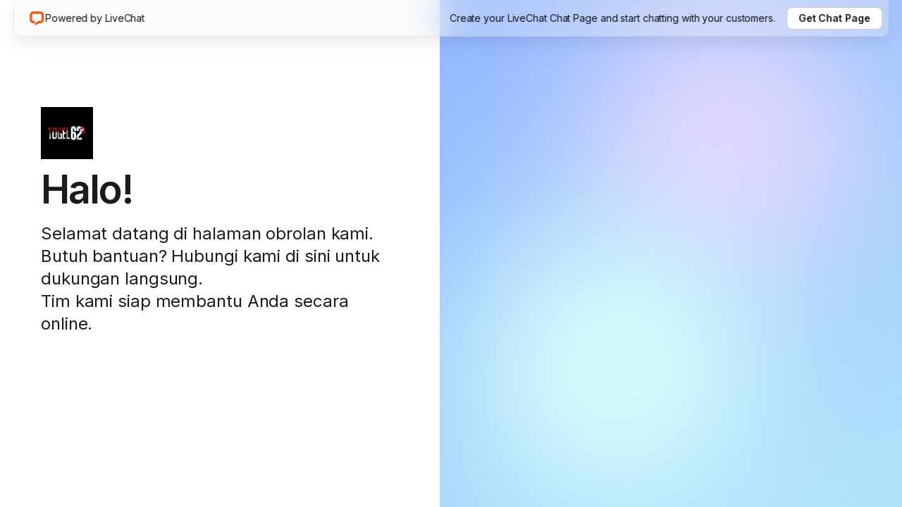

--- FILE ---
content_type: text/html; charset=utf-8
request_url: https://direct.lc.chat/15061302/1
body_size: 7035
content:
<!DOCTYPE html><html lang="en" class="__variable_37ef13"><head><meta charSet="utf-8"/><meta name="viewport" content="width=device-width, initial-scale=1"/><link rel="stylesheet" href="/_next/static/css/ae6836ef2ba55764.css" data-precedence="next"/><link rel="stylesheet" href="/_next/static/css/c535ac87d9a9dab7.css" data-precedence="next"/><link rel="stylesheet" href="/_next/static/css/b8e60c5c66124def.css" data-precedence="next"/><link rel="stylesheet" href="/_next/static/css/2b89b334281bbc80.css" data-precedence="next"/><link rel="preload" as="script" fetchPriority="low" href="/_next/static/chunks/webpack-f09123d9d46008bc.js"/><script src="/_next/static/chunks/4bd1b696-c023c6e3521b1417.js" async=""></script><script src="/_next/static/chunks/255-cb395327542b56ef.js" async=""></script><script src="/_next/static/chunks/main-app-2ecc3bf42ae2d122.js" async=""></script><script src="/_next/static/chunks/app/error-0e624a225c8d3c7c.js" async=""></script><script src="/_next/static/chunks/148-a85f51395dc53c9b.js" async=""></script><script src="/_next/static/chunks/app/%5BclientId%5D/%5B%5B...groupId%5D%5D/page-cd4d203a9ce99422.js" async=""></script><meta name="next-size-adjust" content=""/><meta name="description" content="Welcome to our chat page. Need help? Contact us here for instant support. Our team is ready to assist you online"/><meta property="og:title" content="Chat now! | AI Live Chat Customer Service | Chat Page from LiveChat"/><meta property="og:description" content="Welcome to our chat page. Need help? Contact us here for instant support. Our team is ready to assist you online"/><meta property="og:locale" content="en_US"/><meta property="og:type" content="website"/><meta property="og:image" content="https://direct.lc.chat/chat-page-og-image.png"/><meta name="twitter:title" content="Chat now! | AI Live Chat Customer Service | Chat Page from LiveChat"/><meta name="twitter:description" content="Welcome to our chat page. Need help? Contact us here for instant support. Our team is ready to assist you online"/><meta name="twitter:image" content="https://direct.lc.chat/chat-page-og-image.png"/><meta name="theme-color" content="#000000"/><link rel="manifest" href="/manifest.json"/><link rel="icon" href="/favicon.ico" type="image/x-icon" sizes="16x16"/><link rel="icon" href="/favicon-livechat.ico"/><style>
            * {
              box-sizing: border-box;
            }

            html,
            body {
              margin: 0;
              padding: 0;
              font-family: var(--font-inter);
              -webkit-font-smoothing: antialiased;
              -moz-osx-font-smoothing: grayscale;
            }
          </style><script src="/_next/static/chunks/polyfills-42372ed130431b0a.js" noModule=""></script></head><body><div hidden=""><!--$--><!--/$--></div><div id="app-container" class="App_appContainer__Rmrqj lc-light-theme livechat"><div class="TopBar_topBar__pBqAZ"><a class="lc-Link-module__link___kqx52 TopBar_poweredByLink___2g9h" href="https://direct.lc.chat/?utm_campaign=lc15061302&amp;utm_source=chat_link_poweredby&amp;utm_medium=referral" target="_blank" rel="noopener noreferrer"><span class="lc-Icon-module__icon___tw31R"><svg xmlns="http://www.w3.org/2000/svg" fill="none" viewBox="0 0 24 24" width="24" height="24"><path fill="#FE5000" d="M17.316 5.663a77 77 0 0 0-10.615 0A1.39 1.39 0 0 0 5.393 6.93c-.172 2.142-.195 5.35-.037 7.49.052.707.673 1.314 1.512 1.314H9.5v3.246l-2.627-.002c-2.409 0-4.571-1.785-4.758-4.319-.17-2.306-.147-5.682.039-7.99.186-2.312 2.045-4.083 4.314-4.246a80 80 0 0 1 11.08 0c2.27.163 4.13 1.934 4.315 4.247.186 2.307.177 5.683.007 7.99-.187 2.533-2.344 4.326-4.753 4.326l-2.6-.002L9.5 22.229v-3.25l5.018-3.246h2.6c.839 0 1.46-.607 1.511-1.314.158-2.14.167-5.348-.005-7.49a1.39 1.39 0 0 0-1.308-1.266"></path></svg></span><p class="lc-Typography-module__paragraph-md___UGoqq TopBar_poweredByText__2sskh">Powered by <!-- -->LiveChat</p></a><div class="TopBar_rightContainer__TToPW"><p class="lc-Typography-module__paragraph-md___UGoqq TopBar_title__oBGHA">Create your <!-- -->LiveChat<!-- --> Chat Page and start chatting with your customers.</p><a class="lc-Link-module__link___kqx52 TopBar_getChatPageButton__WPt5v" href="https://direct.lc.chat/?utm_campaign=lc15061302&amp;utm_source=chat_link_getlivechat&amp;utm_medium=referral" target="_blank" rel="noopener noreferrer"><p class="lc-Typography-module__paragraph-md___UGoqq TopBar_getChatPageText__VSP5T">Get Chat Page</p></a></div></div><div class="App_container__Cg37U"><div class="App_pageDescriptionWrapper__tC0BX"><div class="PageDescription_container__xgn77"><div class="PageDescription_wrapper__dBDpJ"><div class="Logo_logoWrapper__dwo9X"><img alt="Company logo" loading="lazy" width="74" height="74" decoding="async" data-nimg="1" class="Logo_logo__5xyYV" style="color:transparent" src="https://cdn.files-text.com/us-south1/api/lc/main/15061302/1/logo/50dfedfc5598d99ffde56d960e0662cc.png"/></div><div class="PageDescription_title__ly2FU">Halo!</div><div class="PageDescription_subtitle__PJlV5">Selamat datang di halaman obrolan kami<!-- -->.<br/> Butuh bantuan? Hubungi kami di sini untuk dukungan langsung<!-- -->.<br/> Tim kami siap membantu Anda secara online.</div></div><div class="Card_card__2BXgj"><div class="Card_title__BHRP8"><span class="lc-Icon-module__icon___tw31R"><svg xmlns="http://www.w3.org/2000/svg" fill="none" viewBox="0 0 24 24" width="32" height="32"><path fill="currentcolor" d="M17.158 21.4h-2.246V3h2.246zM12.101 18.495h-1.82c-1.937 0-2.848-1.085-2.848-2.867v-5.074H6v-2.13h1.433V5.672h2.654v2.75h2.15v2.13h-2.15v4.881c0 .66.252.93.949.93H12.1z"></path></svg></span>Powered by Text</div><div class="Card_subtitle__N_RJE">Create your Chat Page like this one and start chatting with your customers</div><a class="Card_getChatPageButton__SGIpA lc-Button-module__btn___aijZJ lc-Button-module__btn--plain___eOPui lc-Button-module__btn--medium___wfUJA" aria-disabled="false" type="button" href="https://www.text.com/?utm_campaign=ta-15061302&amp;utm_source=chat_link_gettextapp&amp;utm_medium=referral" target="_blank" rel="noopener noreferrer"><div>Get Chat Page</div></a></div></div></div><div class="ChatWrapper_chatWrapper__0__Rx"><div class="ChatWrapper_blurTop__vmdqw"></div><div class="ChatWrapper_chatContainer__QsLP7 ChatWrapper_chatContainerLoading__pKTAH" id="lc_chat_container"></div><div class="ChatWrapper_blurBottom__fk7CH"></div></div></div></div><!--$--><!--/$--><script src="/_next/static/chunks/webpack-f09123d9d46008bc.js" id="_R_" async=""></script><script>(self.__next_f=self.__next_f||[]).push([0])</script><script>self.__next_f.push([1,"1:\"$Sreact.fragment\"\n2:I[9766,[],\"\"]\n3:I[9567,[\"39\",\"static/chunks/app/error-0e624a225c8d3c7c.js\"],\"default\"]\n4:I[8924,[],\"\"]\n6:I[4431,[],\"OutletBoundary\"]\n8:I[5278,[],\"AsyncMetadataOutlet\"]\na:I[4431,[],\"ViewportBoundary\"]\nc:I[4431,[],\"MetadataBoundary\"]\nd:\"$Sreact.suspense\"\nf:I[7150,[],\"\"]\n:HL[\"/_next/static/media/e4af272ccee01ff0-s.p.woff2\",\"font\",{\"crossOrigin\":\"\",\"type\":\"font/woff2\"}]\n:HL[\"/_next/static/css/ae6836ef2ba55764.css\",\"style\"]\n:HL[\"/_next/static/css/c535ac87d9a9dab7.css\",\"style\"]\n:HL[\"/_next/static/css/b8e60c5c66124def.css\",\"style\"]\n:HL[\"/_next/static/css/2b89b334281bbc80.css\",\"style\"]\n"])</script><script>self.__next_f.push([1,"0:{\"P\":null,\"b\":\"9KFaLEiAENbLuGtYbikvN\",\"p\":\"\",\"c\":[\"\",\"15061302\",\"1\"],\"i\":false,\"f\":[[[\"\",{\"children\":[[\"clientId\",\"15061302\",\"d\"],{\"children\":[[\"groupId\",\"1\",\"oc\"],{\"children\":[\"__PAGE__\",{}]}]}]},\"$undefined\",\"$undefined\",true],[\"\",[\"$\",\"$1\",\"c\",{\"children\":[[[\"$\",\"link\",\"0\",{\"rel\":\"stylesheet\",\"href\":\"/_next/static/css/ae6836ef2ba55764.css\",\"precedence\":\"next\",\"crossOrigin\":\"$undefined\",\"nonce\":\"$undefined\"}]],[\"$\",\"html\",null,{\"lang\":\"en\",\"className\":\"__variable_37ef13\",\"children\":[[\"$\",\"head\",null,{\"children\":[[\"$\",\"meta\",null,{\"name\":\"description\",\"content\":\"Welcome to our chat page. Need help? Contact us here for instant support. Our team is ready to assist you online\"}],[\"$\",\"meta\",null,{\"property\":\"og:title\",\"content\":\"Chat now! | AI Live Chat Customer Service | Chat Page from LiveChat\"}],[\"$\",\"meta\",null,{\"property\":\"og:description\",\"content\":\"Welcome to our chat page. Need help? Contact us here for instant support. Our team is ready to assist you online\"}],[\"$\",\"meta\",null,{\"property\":\"og:locale\",\"content\":\"en_US\"}],[\"$\",\"meta\",null,{\"property\":\"og:type\",\"content\":\"website\"}],[\"$\",\"meta\",null,{\"property\":\"og:image\",\"content\":\"https://direct.lc.chat/chat-page-og-image.png\"}],[\"$\",\"meta\",null,{\"name\":\"twitter:title\",\"content\":\"Chat now! | AI Live Chat Customer Service | Chat Page from LiveChat\"}],[\"$\",\"meta\",null,{\"name\":\"twitter:description\",\"content\":\"Welcome to our chat page. Need help? Contact us here for instant support. Our team is ready to assist you online\"}],[\"$\",\"meta\",null,{\"name\":\"twitter:image\",\"content\":\"https://direct.lc.chat/chat-page-og-image.png\"}],[\"$\",\"style\",null,{\"children\":\"\\n            * {\\n              box-sizing: border-box;\\n            }\\n\\n            html,\\n            body {\\n              margin: 0;\\n              padding: 0;\\n              font-family: var(--font-inter);\\n              -webkit-font-smoothing: antialiased;\\n              -moz-osx-font-smoothing: grayscale;\\n            }\\n          \"}]]}],[\"$\",\"body\",null,{\"children\":[\"$\",\"$L2\",null,{\"parallelRouterKey\":\"children\",\"error\":\"$3\",\"errorStyles\":[],\"errorScripts\":[],\"template\":[\"$\",\"$L4\",null,{}],\"templateStyles\":\"$undefined\",\"templateScripts\":\"$undefined\",\"notFound\":[[\"$\",\"div\",null,{\"style\":{\"padding\":\"var(--spacing-5)\",\"textAlign\":\"center\"},\"children\":[[\"$\",\"h2\",null,{\"children\":\"Not Found\"}],[\"$\",\"p\",null,{\"children\":\"Could not find the requested resource\"}]]}],[]],\"forbidden\":\"$undefined\",\"unauthorized\":\"$undefined\"}]}]]}]]}],{\"children\":[[\"clientId\",\"15061302\",\"d\"],[\"$\",\"$1\",\"c\",{\"children\":[null,[\"$\",\"$L2\",null,{\"parallelRouterKey\":\"children\",\"error\":\"$undefined\",\"errorStyles\":\"$undefined\",\"errorScripts\":\"$undefined\",\"template\":[\"$\",\"$L4\",null,{}],\"templateStyles\":\"$undefined\",\"templateScripts\":\"$undefined\",\"notFound\":\"$undefined\",\"forbidden\":\"$undefined\",\"unauthorized\":\"$undefined\"}]]}],{\"children\":[[\"groupId\",\"1\",\"oc\"],[\"$\",\"$1\",\"c\",{\"children\":[null,[\"$\",\"$L2\",null,{\"parallelRouterKey\":\"children\",\"error\":\"$undefined\",\"errorStyles\":\"$undefined\",\"errorScripts\":\"$undefined\",\"template\":[\"$\",\"$L4\",null,{}],\"templateStyles\":\"$undefined\",\"templateScripts\":\"$undefined\",\"notFound\":\"$undefined\",\"forbidden\":\"$undefined\",\"unauthorized\":\"$undefined\"}]]}],{\"children\":[\"__PAGE__\",[\"$\",\"$1\",\"c\",{\"children\":[\"$L5\",[[\"$\",\"link\",\"0\",{\"rel\":\"stylesheet\",\"href\":\"/_next/static/css/c535ac87d9a9dab7.css\",\"precedence\":\"next\",\"crossOrigin\":\"$undefined\",\"nonce\":\"$undefined\"}],[\"$\",\"link\",\"1\",{\"rel\":\"stylesheet\",\"href\":\"/_next/static/css/b8e60c5c66124def.css\",\"precedence\":\"next\",\"crossOrigin\":\"$undefined\",\"nonce\":\"$undefined\"}],[\"$\",\"link\",\"2\",{\"rel\":\"stylesheet\",\"href\":\"/_next/static/css/2b89b334281bbc80.css\",\"precedence\":\"next\",\"crossOrigin\":\"$undefined\",\"nonce\":\"$undefined\"}]],[\"$\",\"$L6\",null,{\"children\":[\"$L7\",[\"$\",\"$L8\",null,{\"promise\":\"$@9\"}]]}]]}],{},null,false]},null,false]},null,false]},null,false],[\"$\",\"$1\",\"h\",{\"children\":[null,[[\"$\",\"$La\",null,{\"children\":\"$Lb\"}],[\"$\",\"meta\",null,{\"name\":\"next-size-adjust\",\"content\":\"\"}]],[\"$\",\"$Lc\",null,{\"children\":[\"$\",\"div\",null,{\"hidden\":true,\"children\":[\"$\",\"$d\",null,{\"fallback\":null,\"children\":\"$Le\"}]}]}]]}],false]],\"m\":\"$undefined\",\"G\":[\"$f\",[]],\"s\":false,\"S\":false}\n"])</script><script>self.__next_f.push([1,"b:[[\"$\",\"meta\",\"0\",{\"charSet\":\"utf-8\"}],[\"$\",\"meta\",\"1\",{\"name\":\"viewport\",\"content\":\"width=device-width, initial-scale=1\"}],[\"$\",\"meta\",\"2\",{\"name\":\"theme-color\",\"content\":\"#000000\"}]]\n7:null\n"])</script><script>self.__next_f.push([1,"10:I[622,[],\"IconMark\"]\n9:{\"metadata\":[[\"$\",\"link\",\"0\",{\"rel\":\"manifest\",\"href\":\"/manifest.json\",\"crossOrigin\":\"$undefined\"}],[\"$\",\"link\",\"1\",{\"rel\":\"icon\",\"href\":\"/favicon.ico\",\"type\":\"image/x-icon\",\"sizes\":\"16x16\"}],[\"$\",\"link\",\"2\",{\"rel\":\"icon\",\"href\":\"/favicon-livechat.ico\"}],[\"$\",\"$L10\",\"3\",{}]],\"error\":null,\"digest\":\"$undefined\"}\ne:\"$9:metadata\"\n"])</script><script>self.__next_f.push([1,"11:I[6475,[\"148\",\"static/chunks/148-a85f51395dc53c9b.js\",\"858\",\"static/chunks/app/%5BclientId%5D/%5B%5B...groupId%5D%5D/page-cd4d203a9ce99422.js\"],\"GtagCode\"]\n14:I[6722,[\"148\",\"static/chunks/148-a85f51395dc53c9b.js\",\"858\",\"static/chunks/app/%5BclientId%5D/%5B%5B...groupId%5D%5D/page-cd4d203a9ce99422.js\"],\"ChatWrapper\"]\n5:[\"$\",\"div\",null,{\"id\":\"app-container\",\"className\":\"App_appContainer__Rmrqj lc-light-theme livechat\",\"children\":[[\"$\",\"$L11\",null,{\"gtagID\":\"G-LR76BN3MW1\"}],\"$L12\",[\"$\",\"div\",null,{\"className\":\"App_container__Cg37U\",\"children\":[[\"$\",\"div\",null,{\"className\":\"App_pageDescriptionWrapper__tC0BX\",\"children\":\"$L13\"}],[\"$\",\"$L14\",null,{\"clientId\":\"15061302\",\"clientIdType\":\"license\",\"groupId\":1,\"chatWidgetTrackingUrl\":\"https://cdn.livechatinc.com/tracking.js\",\"isTextAppEnabled\":false}]]}]]}]\n"])</script><script>self.__next_f.push([1,"12:[\"$\",\"div\",null,{\"className\":\"TopBar_topBar__pBqAZ\",\"children\":[[\"$\",\"a\",null,{\"className\":\"lc-Link-module__link___kqx52 TopBar_poweredByLink___2g9h\",\"href\":\"https://direct.lc.chat/?utm_campaign=lc15061302\u0026utm_source=chat_link_poweredby\u0026utm_medium=referral\",\"target\":\"_blank\",\"rel\":\"noopener noreferrer\",\"children\":[[\"$\",\"span\",null,{\"className\":\"lc-Icon-module__icon___tw31R\",\"children\":[\"$\",\"svg\",null,{\"xmlns\":\"http://www.w3.org/2000/svg\",\"fill\":\"none\",\"viewBox\":\"0 0 24 24\",\"width\":24,\"height\":24,\"children\":[\"$\",\"path\",null,{\"fill\":\"#FE5000\",\"d\":\"M17.316 5.663a77 77 0 0 0-10.615 0A1.39 1.39 0 0 0 5.393 6.93c-.172 2.142-.195 5.35-.037 7.49.052.707.673 1.314 1.512 1.314H9.5v3.246l-2.627-.002c-2.409 0-4.571-1.785-4.758-4.319-.17-2.306-.147-5.682.039-7.99.186-2.312 2.045-4.083 4.314-4.246a80 80 0 0 1 11.08 0c2.27.163 4.13 1.934 4.315 4.247.186 2.307.177 5.683.007 7.99-.187 2.533-2.344 4.326-4.753 4.326l-2.6-.002L9.5 22.229v-3.25l5.018-3.246h2.6c.839 0 1.46-.607 1.511-1.314.158-2.14.167-5.348-.005-7.49a1.39 1.39 0 0 0-1.308-1.266\"}]}]}],[\"$\",\"p\",null,{\"className\":\"lc-Typography-module__paragraph-md___UGoqq TopBar_poweredByText__2sskh\",\"children\":[\"Powered by \",\"LiveChat\"]}]]}],[\"$\",\"div\",null,{\"className\":\"TopBar_rightContainer__TToPW\",\"children\":[[\"$\",\"p\",null,{\"className\":\"lc-Typography-module__paragraph-md___UGoqq TopBar_title__oBGHA\",\"children\":[\"Create your \",\"LiveChat\",\" Chat Page and start chatting with your customers.\"]}],[\"$\",\"a\",null,{\"className\":\"lc-Link-module__link___kqx52 TopBar_getChatPageButton__WPt5v\",\"href\":\"https://direct.lc.chat/?utm_campaign=lc15061302\u0026utm_source=chat_link_getlivechat\u0026utm_medium=referral\",\"target\":\"_blank\",\"rel\":\"noopener noreferrer\",\"children\":[\"$\",\"p\",null,{\"className\":\"lc-Typography-module__paragraph-md___UGoqq TopBar_getChatPageText__VSP5T\",\"children\":\"Get Chat Page\"}]}]]}]]}]\n"])</script><script>self.__next_f.push([1,"13:[\"$\",\"div\",null,{\"className\":\"PageDescription_container__xgn77\",\"children\":[[\"$\",\"div\",null,{\"className\":\"PageDescription_wrapper__dBDpJ\",\"children\":[\"$L15\",[\"$\",\"div\",null,{\"className\":\"PageDescription_title__ly2FU\",\"children\":\"Halo!\"}],[\"$\",\"div\",null,{\"className\":\"PageDescription_subtitle__PJlV5\",\"children\":[[\"$\",\"$1\",\"0\",{\"children\":[false,\"Selamat datang di halaman obrolan kami\",\".\"]}],[\"$\",\"$1\",\"1\",{\"children\":[[\"$\",\"br\",null,{}],\" Butuh bantuan? Hubungi kami di sini untuk dukungan langsung\",\".\"]}],[\"$\",\"$1\",\"2\",{\"children\":[[\"$\",\"br\",null,{}],\" Tim kami siap membantu Anda secara online.\",false]}]]}]]}],\"$L16\"]}]\n"])</script><script>self.__next_f.push([1,"17:I[1763,[\"148\",\"static/chunks/148-a85f51395dc53c9b.js\",\"858\",\"static/chunks/app/%5BclientId%5D/%5B%5B...groupId%5D%5D/page-cd4d203a9ce99422.js\"],\"LogoClient\"]\n"])</script><script>self.__next_f.push([1,"16:[\"$\",\"div\",null,{\"className\":\"Card_card__2BXgj\",\"children\":[[\"$\",\"div\",null,{\"className\":\"Card_title__BHRP8\",\"children\":[[\"$\",\"span\",null,{\"className\":\"lc-Icon-module__icon___tw31R\",\"children\":[\"$\",\"svg\",null,{\"xmlns\":\"http://www.w3.org/2000/svg\",\"fill\":\"none\",\"viewBox\":\"0 0 24 24\",\"width\":32,\"height\":32,\"children\":[\"$\",\"path\",null,{\"fill\":\"currentcolor\",\"d\":\"M17.158 21.4h-2.246V3h2.246zM12.101 18.495h-1.82c-1.937 0-2.848-1.085-2.848-2.867v-5.074H6v-2.13h1.433V5.672h2.654v2.75h2.15v2.13h-2.15v4.881c0 .66.252.93.949.93H12.1z\"}]}]}],\"Powered by Text\"]}],[\"$\",\"div\",null,{\"className\":\"Card_subtitle__N_RJE\",\"children\":\"Create your Chat Page like this one and start chatting with your customers\"}],[\"$\",\"a\",null,{\"ref\":\"$undefined\",\"className\":\"Card_getChatPageButton__SGIpA lc-Button-module__btn___aijZJ lc-Button-module__btn--plain___eOPui lc-Button-module__btn--medium___wfUJA\",\"aria-disabled\":false,\"type\":\"button\",\"disabled\":false,\"href\":\"https://www.text.com/?utm_campaign=ta-15061302\u0026utm_source=chat_link_gettextapp\u0026utm_medium=referral\",\"onClick\":\"$undefined\",\"target\":\"_blank\",\"rel\":\"noopener noreferrer\",\"children\":[false,null,[\"$\",\"div\",null,{\"className\":\"$undefined\",\"children\":\"Get Chat Page\"}]]}]]}]\n"])</script><script>self.__next_f.push([1,"15:[\"$\",\"$L17\",null,{\"logoPath\":\"https://cdn.files-text.com/us-south1/api/lc/main/15061302/1/logo/50dfedfc5598d99ffde56d960e0662cc.png\",\"logoColor\":\"#3F0000\",\"isDefault\":false}]\n"])</script></body></html>